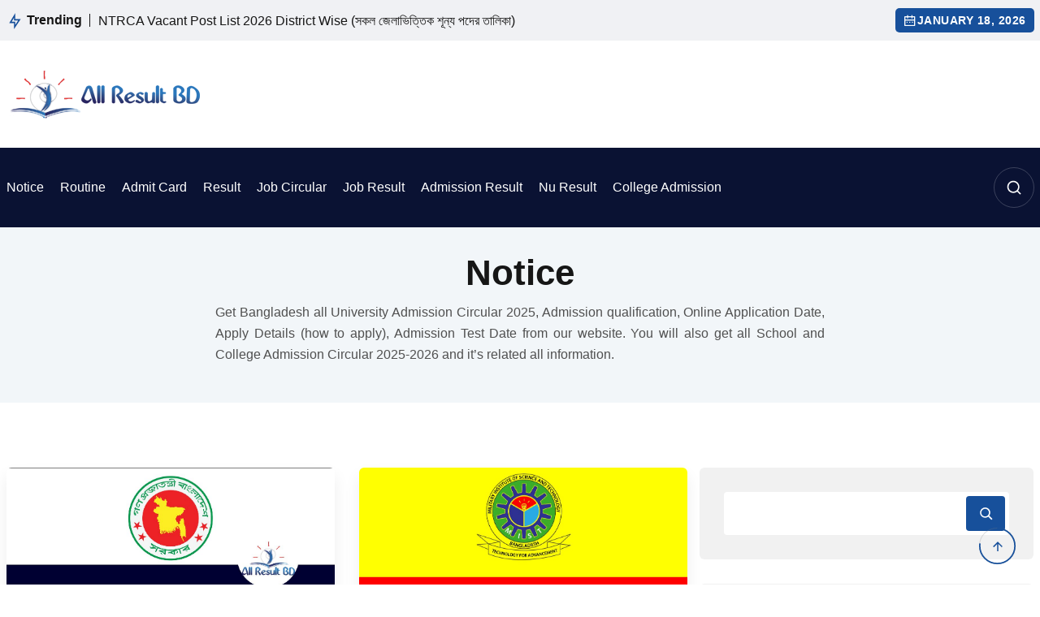

--- FILE ---
content_type: text/html; charset=UTF-8
request_url: https://allresultbd.com/notice-board/page/2/
body_size: 22683
content:
<!DOCTYPE html><html lang="en-US"><head><script data-no-optimize="1">var litespeed_docref=sessionStorage.getItem("litespeed_docref");litespeed_docref&&(Object.defineProperty(document,"referrer",{get:function(){return litespeed_docref}}),sessionStorage.removeItem("litespeed_docref"));</script> <meta charset="UTF-8"><meta name="viewport" content="width=device-width, initial-scale=1, maximum-scale=1"><meta name='robots' content='index, follow, max-image-preview:large, max-snippet:-1, max-video-preview:-1' /><style>img:is([sizes="auto" i], [sizes^="auto," i]) { contain-intrinsic-size: 3000px 1500px }</style><meta name="msvalidate.01" content="E05C690FA8ED07C60D02E8347F2AA8F9" /><meta name="yandex-verification" content="eb1610aefb8aa125" /><title>School &amp; College Admission Circular 2025, University Admission Notice</title><meta name="description" content="Bangladesh all University Admission Circular 2025, Admission qualification, Application Date, How to apply Details, Admission Test Date. All School Admission Circular 2025 and College Admission Circular 2025 and it&#039;s related all information." /><link rel="canonical" href="https://allresultbd.com/notice-board/page/2/" /><link rel="prev" href="https://allresultbd.com/notice-board/" /><link rel="next" href="https://allresultbd.com/notice-board/page/3/" /><meta property="og:locale" content="en_US" /><meta property="og:type" content="article" /><meta property="og:title" content="School &amp; College Admission Circular 2025, University Admission Notice" /><meta property="og:description" content="Bangladesh all University Admission Circular 2025, Admission qualification, Application Date, How to apply Details, Admission Test Date. All School Admission Circular 2025 and College Admission Circular 2025 and it&#039;s related all information." /><meta property="og:url" content="https://allresultbd.com/notice-board/" /><meta property="og:site_name" content="All Result BD" /><meta name="twitter:card" content="summary_large_image" /> <script type="application/ld+json" class="yoast-schema-graph">{"@context":"https://schema.org","@graph":[{"@type":"CollectionPage","@id":"https://allresultbd.com/notice-board/","url":"https://allresultbd.com/notice-board/page/2/","name":"School & College Admission Circular 2025, University Admission Notice","isPartOf":{"@id":"https://allresultbd.com/#website"},"primaryImageOfPage":{"@id":"https://allresultbd.com/notice-board/page/2/#primaryimage"},"image":{"@id":"https://allresultbd.com/notice-board/page/2/#primaryimage"},"thumbnailUrl":"https://allresultbd.com/wp-content/uploads/2020/12/School-Admission-Circular.jpg","description":"Bangladesh all University Admission Circular 2025, Admission qualification, Application Date, How to apply Details, Admission Test Date. All School Admission Circular 2025 and College Admission Circular 2025 and it's related all information.","breadcrumb":{"@id":"https://allresultbd.com/notice-board/page/2/#breadcrumb"},"inLanguage":"en-US"},{"@type":"ImageObject","inLanguage":"en-US","@id":"https://allresultbd.com/notice-board/page/2/#primaryimage","url":"https://allresultbd.com/wp-content/uploads/2020/12/School-Admission-Circular.jpg","contentUrl":"https://allresultbd.com/wp-content/uploads/2020/12/School-Admission-Circular.jpg","width":1211,"height":639,"caption":"Govt School Admission Circular"},{"@type":"BreadcrumbList","@id":"https://allresultbd.com/notice-board/page/2/#breadcrumb","itemListElement":[{"@type":"ListItem","position":1,"name":"Home","item":"https://allresultbd.com/"},{"@type":"ListItem","position":2,"name":"Notice"}]},{"@type":"WebSite","@id":"https://allresultbd.com/#website","url":"https://allresultbd.com/","name":"All Result BD","description":"Bangladesh Education Board SSC Result, HSC Result, National University Result","publisher":{"@id":"https://allresultbd.com/#organization"},"potentialAction":[{"@type":"SearchAction","target":{"@type":"EntryPoint","urlTemplate":"https://allresultbd.com/?s={search_term_string}"},"query-input":{"@type":"PropertyValueSpecification","valueRequired":true,"valueName":"search_term_string"}}],"inLanguage":"en-US"},{"@type":"Organization","@id":"https://allresultbd.com/#organization","name":"All Result BD","url":"https://allresultbd.com/","logo":{"@type":"ImageObject","inLanguage":"en-US","@id":"https://allresultbd.com/#/schema/logo/image/","url":"https://allresultbd.com/wp-content/uploads/2020/04/AllResultBD-news.jpg","contentUrl":"https://allresultbd.com/wp-content/uploads/2020/04/AllResultBD-news.jpg","width":788,"height":454,"caption":"All Result BD"},"image":{"@id":"https://allresultbd.com/#/schema/logo/image/"}}]}</script> <link rel='dns-prefetch' href='//stats.wp.com' /><link rel='dns-prefetch' href='//fonts.googleapis.com' /><link rel='preconnect' href='//c0.wp.com' /><link rel="alternate" type="application/rss+xml" title="All Result BD &raquo; Comments Feed" href="https://allresultbd.com/comments/feed/" /><link rel="alternate" type="application/rss+xml" title="All Result BD &raquo; Notice Category Feed" href="https://allresultbd.com/notice-board/feed/" /><link data-optimized="2" rel="stylesheet" href="https://allresultbd.com/wp-content/litespeed/css/f90a659a7904af1d41a074ba09cd9702.css?ver=1284c" /><link rel='stylesheet' id='wp-block-library-css' href='https://c0.wp.com/c/6.8.2/wp-includes/css/dist/block-library/style.min.css' type='text/css' media='all' /><style id='wp-block-library-theme-inline-css' type='text/css'>.wp-block-audio :where(figcaption){color:#555;font-size:13px;text-align:center}.is-dark-theme .wp-block-audio :where(figcaption){color:#ffffffa6}.wp-block-audio{margin:0 0 1em}.wp-block-code{border:1px solid #ccc;border-radius:4px;font-family:Menlo,Consolas,monaco,monospace;padding:.8em 1em}.wp-block-embed :where(figcaption){color:#555;font-size:13px;text-align:center}.is-dark-theme .wp-block-embed :where(figcaption){color:#ffffffa6}.wp-block-embed{margin:0 0 1em}.blocks-gallery-caption{color:#555;font-size:13px;text-align:center}.is-dark-theme .blocks-gallery-caption{color:#ffffffa6}:root :where(.wp-block-image figcaption){color:#555;font-size:13px;text-align:center}.is-dark-theme :root :where(.wp-block-image figcaption){color:#ffffffa6}.wp-block-image{margin:0 0 1em}.wp-block-pullquote{border-bottom:4px solid;border-top:4px solid;color:currentColor;margin-bottom:1.75em}.wp-block-pullquote cite,.wp-block-pullquote footer,.wp-block-pullquote__citation{color:currentColor;font-size:.8125em;font-style:normal;text-transform:uppercase}.wp-block-quote{border-left:.25em solid;margin:0 0 1.75em;padding-left:1em}.wp-block-quote cite,.wp-block-quote footer{color:currentColor;font-size:.8125em;font-style:normal;position:relative}.wp-block-quote:where(.has-text-align-right){border-left:none;border-right:.25em solid;padding-left:0;padding-right:1em}.wp-block-quote:where(.has-text-align-center){border:none;padding-left:0}.wp-block-quote.is-large,.wp-block-quote.is-style-large,.wp-block-quote:where(.is-style-plain){border:none}.wp-block-search .wp-block-search__label{font-weight:700}.wp-block-search__button{border:1px solid #ccc;padding:.375em .625em}:where(.wp-block-group.has-background){padding:1.25em 2.375em}.wp-block-separator.has-css-opacity{opacity:.4}.wp-block-separator{border:none;border-bottom:2px solid;margin-left:auto;margin-right:auto}.wp-block-separator.has-alpha-channel-opacity{opacity:1}.wp-block-separator:not(.is-style-wide):not(.is-style-dots){width:100px}.wp-block-separator.has-background:not(.is-style-dots){border-bottom:none;height:1px}.wp-block-separator.has-background:not(.is-style-wide):not(.is-style-dots){height:2px}.wp-block-table{margin:0 0 1em}.wp-block-table td,.wp-block-table th{word-break:normal}.wp-block-table :where(figcaption){color:#555;font-size:13px;text-align:center}.is-dark-theme .wp-block-table :where(figcaption){color:#ffffffa6}.wp-block-video :where(figcaption){color:#555;font-size:13px;text-align:center}.is-dark-theme .wp-block-video :where(figcaption){color:#ffffffa6}.wp-block-video{margin:0 0 1em}:root :where(.wp-block-template-part.has-background){margin-bottom:0;margin-top:0;padding:1.25em 2.375em}</style><style id='classic-theme-styles-inline-css' type='text/css'>/*! This file is auto-generated */
.wp-block-button__link{color:#fff;background-color:#32373c;border-radius:9999px;box-shadow:none;text-decoration:none;padding:calc(.667em + 2px) calc(1.333em + 2px);font-size:1.125em}.wp-block-file__button{background:#32373c;color:#fff;text-decoration:none}</style><link rel='stylesheet' id='mediaelement-css' href='https://c0.wp.com/c/6.8.2/wp-includes/js/mediaelement/mediaelementplayer-legacy.min.css' type='text/css' media='all' /><link rel='stylesheet' id='wp-mediaelement-css' href='https://c0.wp.com/c/6.8.2/wp-includes/js/mediaelement/wp-mediaelement.min.css' type='text/css' media='all' /><style id='jetpack-sharing-buttons-style-inline-css' type='text/css'>.jetpack-sharing-buttons__services-list{display:flex;flex-direction:row;flex-wrap:wrap;gap:0;list-style-type:none;margin:5px;padding:0}.jetpack-sharing-buttons__services-list.has-small-icon-size{font-size:12px}.jetpack-sharing-buttons__services-list.has-normal-icon-size{font-size:16px}.jetpack-sharing-buttons__services-list.has-large-icon-size{font-size:24px}.jetpack-sharing-buttons__services-list.has-huge-icon-size{font-size:36px}@media print{.jetpack-sharing-buttons__services-list{display:none!important}}.editor-styles-wrapper .wp-block-jetpack-sharing-buttons{gap:0;padding-inline-start:0}ul.jetpack-sharing-buttons__services-list.has-background{padding:1.25em 2.375em}</style><style id='global-styles-inline-css' type='text/css'>:root{--wp--preset--aspect-ratio--square: 1;--wp--preset--aspect-ratio--4-3: 4/3;--wp--preset--aspect-ratio--3-4: 3/4;--wp--preset--aspect-ratio--3-2: 3/2;--wp--preset--aspect-ratio--2-3: 2/3;--wp--preset--aspect-ratio--16-9: 16/9;--wp--preset--aspect-ratio--9-16: 9/16;--wp--preset--color--black: #000000;--wp--preset--color--cyan-bluish-gray: #abb8c3;--wp--preset--color--white: #ffffff;--wp--preset--color--pale-pink: #f78da7;--wp--preset--color--vivid-red: #cf2e2e;--wp--preset--color--luminous-vivid-orange: #ff6900;--wp--preset--color--luminous-vivid-amber: #fcb900;--wp--preset--color--light-green-cyan: #7bdcb5;--wp--preset--color--vivid-green-cyan: #00d084;--wp--preset--color--pale-cyan-blue: #8ed1fc;--wp--preset--color--vivid-cyan-blue: #0693e3;--wp--preset--color--vivid-purple: #9b51e0;--wp--preset--gradient--vivid-cyan-blue-to-vivid-purple: linear-gradient(135deg,rgba(6,147,227,1) 0%,rgb(155,81,224) 100%);--wp--preset--gradient--light-green-cyan-to-vivid-green-cyan: linear-gradient(135deg,rgb(122,220,180) 0%,rgb(0,208,130) 100%);--wp--preset--gradient--luminous-vivid-amber-to-luminous-vivid-orange: linear-gradient(135deg,rgba(252,185,0,1) 0%,rgba(255,105,0,1) 100%);--wp--preset--gradient--luminous-vivid-orange-to-vivid-red: linear-gradient(135deg,rgba(255,105,0,1) 0%,rgb(207,46,46) 100%);--wp--preset--gradient--very-light-gray-to-cyan-bluish-gray: linear-gradient(135deg,rgb(238,238,238) 0%,rgb(169,184,195) 100%);--wp--preset--gradient--cool-to-warm-spectrum: linear-gradient(135deg,rgb(74,234,220) 0%,rgb(151,120,209) 20%,rgb(207,42,186) 40%,rgb(238,44,130) 60%,rgb(251,105,98) 80%,rgb(254,248,76) 100%);--wp--preset--gradient--blush-light-purple: linear-gradient(135deg,rgb(255,206,236) 0%,rgb(152,150,240) 100%);--wp--preset--gradient--blush-bordeaux: linear-gradient(135deg,rgb(254,205,165) 0%,rgb(254,45,45) 50%,rgb(107,0,62) 100%);--wp--preset--gradient--luminous-dusk: linear-gradient(135deg,rgb(255,203,112) 0%,rgb(199,81,192) 50%,rgb(65,88,208) 100%);--wp--preset--gradient--pale-ocean: linear-gradient(135deg,rgb(255,245,203) 0%,rgb(182,227,212) 50%,rgb(51,167,181) 100%);--wp--preset--gradient--electric-grass: linear-gradient(135deg,rgb(202,248,128) 0%,rgb(113,206,126) 100%);--wp--preset--gradient--midnight: linear-gradient(135deg,rgb(2,3,129) 0%,rgb(40,116,252) 100%);--wp--preset--font-size--small: 13px;--wp--preset--font-size--medium: 20px;--wp--preset--font-size--large: 36px;--wp--preset--font-size--x-large: 42px;--wp--preset--spacing--20: 0.44rem;--wp--preset--spacing--30: 0.67rem;--wp--preset--spacing--40: 1rem;--wp--preset--spacing--50: 1.5rem;--wp--preset--spacing--60: 2.25rem;--wp--preset--spacing--70: 3.38rem;--wp--preset--spacing--80: 5.06rem;--wp--preset--shadow--natural: 6px 6px 9px rgba(0, 0, 0, 0.2);--wp--preset--shadow--deep: 12px 12px 50px rgba(0, 0, 0, 0.4);--wp--preset--shadow--sharp: 6px 6px 0px rgba(0, 0, 0, 0.2);--wp--preset--shadow--outlined: 6px 6px 0px -3px rgba(255, 255, 255, 1), 6px 6px rgba(0, 0, 0, 1);--wp--preset--shadow--crisp: 6px 6px 0px rgba(0, 0, 0, 1);}:where(.is-layout-flex){gap: 0.5em;}:where(.is-layout-grid){gap: 0.5em;}body .is-layout-flex{display: flex;}.is-layout-flex{flex-wrap: wrap;align-items: center;}.is-layout-flex > :is(*, div){margin: 0;}body .is-layout-grid{display: grid;}.is-layout-grid > :is(*, div){margin: 0;}:where(.wp-block-columns.is-layout-flex){gap: 2em;}:where(.wp-block-columns.is-layout-grid){gap: 2em;}:where(.wp-block-post-template.is-layout-flex){gap: 1.25em;}:where(.wp-block-post-template.is-layout-grid){gap: 1.25em;}.has-black-color{color: var(--wp--preset--color--black) !important;}.has-cyan-bluish-gray-color{color: var(--wp--preset--color--cyan-bluish-gray) !important;}.has-white-color{color: var(--wp--preset--color--white) !important;}.has-pale-pink-color{color: var(--wp--preset--color--pale-pink) !important;}.has-vivid-red-color{color: var(--wp--preset--color--vivid-red) !important;}.has-luminous-vivid-orange-color{color: var(--wp--preset--color--luminous-vivid-orange) !important;}.has-luminous-vivid-amber-color{color: var(--wp--preset--color--luminous-vivid-amber) !important;}.has-light-green-cyan-color{color: var(--wp--preset--color--light-green-cyan) !important;}.has-vivid-green-cyan-color{color: var(--wp--preset--color--vivid-green-cyan) !important;}.has-pale-cyan-blue-color{color: var(--wp--preset--color--pale-cyan-blue) !important;}.has-vivid-cyan-blue-color{color: var(--wp--preset--color--vivid-cyan-blue) !important;}.has-vivid-purple-color{color: var(--wp--preset--color--vivid-purple) !important;}.has-black-background-color{background-color: var(--wp--preset--color--black) !important;}.has-cyan-bluish-gray-background-color{background-color: var(--wp--preset--color--cyan-bluish-gray) !important;}.has-white-background-color{background-color: var(--wp--preset--color--white) !important;}.has-pale-pink-background-color{background-color: var(--wp--preset--color--pale-pink) !important;}.has-vivid-red-background-color{background-color: var(--wp--preset--color--vivid-red) !important;}.has-luminous-vivid-orange-background-color{background-color: var(--wp--preset--color--luminous-vivid-orange) !important;}.has-luminous-vivid-amber-background-color{background-color: var(--wp--preset--color--luminous-vivid-amber) !important;}.has-light-green-cyan-background-color{background-color: var(--wp--preset--color--light-green-cyan) !important;}.has-vivid-green-cyan-background-color{background-color: var(--wp--preset--color--vivid-green-cyan) !important;}.has-pale-cyan-blue-background-color{background-color: var(--wp--preset--color--pale-cyan-blue) !important;}.has-vivid-cyan-blue-background-color{background-color: var(--wp--preset--color--vivid-cyan-blue) !important;}.has-vivid-purple-background-color{background-color: var(--wp--preset--color--vivid-purple) !important;}.has-black-border-color{border-color: var(--wp--preset--color--black) !important;}.has-cyan-bluish-gray-border-color{border-color: var(--wp--preset--color--cyan-bluish-gray) !important;}.has-white-border-color{border-color: var(--wp--preset--color--white) !important;}.has-pale-pink-border-color{border-color: var(--wp--preset--color--pale-pink) !important;}.has-vivid-red-border-color{border-color: var(--wp--preset--color--vivid-red) !important;}.has-luminous-vivid-orange-border-color{border-color: var(--wp--preset--color--luminous-vivid-orange) !important;}.has-luminous-vivid-amber-border-color{border-color: var(--wp--preset--color--luminous-vivid-amber) !important;}.has-light-green-cyan-border-color{border-color: var(--wp--preset--color--light-green-cyan) !important;}.has-vivid-green-cyan-border-color{border-color: var(--wp--preset--color--vivid-green-cyan) !important;}.has-pale-cyan-blue-border-color{border-color: var(--wp--preset--color--pale-cyan-blue) !important;}.has-vivid-cyan-blue-border-color{border-color: var(--wp--preset--color--vivid-cyan-blue) !important;}.has-vivid-purple-border-color{border-color: var(--wp--preset--color--vivid-purple) !important;}.has-vivid-cyan-blue-to-vivid-purple-gradient-background{background: var(--wp--preset--gradient--vivid-cyan-blue-to-vivid-purple) !important;}.has-light-green-cyan-to-vivid-green-cyan-gradient-background{background: var(--wp--preset--gradient--light-green-cyan-to-vivid-green-cyan) !important;}.has-luminous-vivid-amber-to-luminous-vivid-orange-gradient-background{background: var(--wp--preset--gradient--luminous-vivid-amber-to-luminous-vivid-orange) !important;}.has-luminous-vivid-orange-to-vivid-red-gradient-background{background: var(--wp--preset--gradient--luminous-vivid-orange-to-vivid-red) !important;}.has-very-light-gray-to-cyan-bluish-gray-gradient-background{background: var(--wp--preset--gradient--very-light-gray-to-cyan-bluish-gray) !important;}.has-cool-to-warm-spectrum-gradient-background{background: var(--wp--preset--gradient--cool-to-warm-spectrum) !important;}.has-blush-light-purple-gradient-background{background: var(--wp--preset--gradient--blush-light-purple) !important;}.has-blush-bordeaux-gradient-background{background: var(--wp--preset--gradient--blush-bordeaux) !important;}.has-luminous-dusk-gradient-background{background: var(--wp--preset--gradient--luminous-dusk) !important;}.has-pale-ocean-gradient-background{background: var(--wp--preset--gradient--pale-ocean) !important;}.has-electric-grass-gradient-background{background: var(--wp--preset--gradient--electric-grass) !important;}.has-midnight-gradient-background{background: var(--wp--preset--gradient--midnight) !important;}.has-small-font-size{font-size: var(--wp--preset--font-size--small) !important;}.has-medium-font-size{font-size: var(--wp--preset--font-size--medium) !important;}.has-large-font-size{font-size: var(--wp--preset--font-size--large) !important;}.has-x-large-font-size{font-size: var(--wp--preset--font-size--x-large) !important;}
:where(.wp-block-post-template.is-layout-flex){gap: 1.25em;}:where(.wp-block-post-template.is-layout-grid){gap: 1.25em;}
:where(.wp-block-columns.is-layout-flex){gap: 2em;}:where(.wp-block-columns.is-layout-grid){gap: 2em;}
:root :where(.wp-block-pullquote){font-size: 1.5em;line-height: 1.6;}</style><style id='gpt-style-inline-css' type='text/css'>.wp-block-image {
  max-width: 300px;
  margin: 0 auto 30px;
}

.header-middle-wrapper {
    overflow: hidden;
}

.su-list.su-list-style- ul {
    margin: 0;
    padding: 0;
    list-style: none;
}

aside.sidebar {
  height: max-content;
}

.autors-widget {
    margin: 20px 0;
}

@media(min-width: 991pxpx) {
  .header-middle-center {
    width: 728px;
	}
}

.autors-widget {
    max-width: 1200px;
    margin: 0 auto;
}</style> <script type="litespeed/javascript" data-src="https://c0.wp.com/c/6.8.2/wp-includes/js/jquery/jquery.min.js" id="jquery-core-js"></script> <script type="litespeed/javascript" data-src="https://c0.wp.com/c/6.8.2/wp-includes/js/jquery/jquery-migrate.min.js" id="jquery-migrate-js"></script> <link rel="EditURI" type="application/rsd+xml" title="RSD" href="https://allresultbd.com/xmlrpc.php?rsd" /><meta name="generator" content="WordPress 6.8.2" /><style>img#wpstats{display:none}</style> <script type="litespeed/javascript">document.cookie='quads_browser_width='+screen.width</script> <script type="litespeed/javascript" data-src="https://www.googletagmanager.com/gtag/js?id=G-4NM05GCN4R"></script> <script type="litespeed/javascript">window.dataLayer=window.dataLayer||[];function gtag(){dataLayer.push(arguments)}
gtag('js',new Date());gtag('config','G-4NM05GCN4R')</script> <meta name="generator" content="Elementor 3.30.2; features: additional_custom_breakpoints; settings: css_print_method-external, google_font-enabled, font_display-swap"><style>.e-con.e-parent:nth-of-type(n+4):not(.e-lazyloaded):not(.e-no-lazyload),
				.e-con.e-parent:nth-of-type(n+4):not(.e-lazyloaded):not(.e-no-lazyload) * {
					background-image: none !important;
				}
				@media screen and (max-height: 1024px) {
					.e-con.e-parent:nth-of-type(n+3):not(.e-lazyloaded):not(.e-no-lazyload),
					.e-con.e-parent:nth-of-type(n+3):not(.e-lazyloaded):not(.e-no-lazyload) * {
						background-image: none !important;
					}
				}
				@media screen and (max-height: 640px) {
					.e-con.e-parent:nth-of-type(n+2):not(.e-lazyloaded):not(.e-no-lazyload),
					.e-con.e-parent:nth-of-type(n+2):not(.e-lazyloaded):not(.e-no-lazyload) * {
						background-image: none !important;
					}
				}</style><style type="text/css">.site-footer{background-position:center center;background-repeat:no-repeat;background-size:cover;}.page-header{min-height:200px}.page-header{background-position:center center;background-repeat:no-repeat;background-size:cover;}.error_page{background-position:center center;background-repeat:no-repeat;background-size:cover;}h1{font-size:40px;}h2{font-size:32px;}h3{font-size:28px;}h4{font-size:24px;}h5{font-size:20px;}h6{font-size:16px;}</style><link rel="icon" href="https://allresultbd.com/wp-content/uploads/2015/04/itouch-icon-150x150.png" sizes="32x32" /><link rel="icon" href="https://allresultbd.com/wp-content/uploads/2015/04/itouch-icon.png" sizes="192x192" /><link rel="apple-touch-icon" href="https://allresultbd.com/wp-content/uploads/2015/04/itouch-icon.png" /><meta name="msapplication-TileImage" content="https://allresultbd.com/wp-content/uploads/2015/04/itouch-icon.png" /><style type="text/css" id="wp-custom-css">blockquote, .wp-block-quote {
    padding-left: 40px;
    border-left: 0;
    background: transparent;
    border-left: 4px solid #17509B;

}

blockquote p, .wp-block-quote p {

    font-size: 20px;
    line-height: 1.4;
    color: #161616;
    font-style: italic;
    margin-bottom: 4px;
    font-weight: 500;

}</style></head><body class="archive paged category category-notice-board category-4 wp-embed-responsive paged-2 category-paged-2 wp-theme-gpt-news hfeed no-sidebar elementor-default elementor-kit-24780" ><div id="site-content" class="site">
<a class="skip-link screen-reader-text"
href="#content">Skip to content</a><div id="search-menu-wrapper"><div class="container pr pts-18">
<span class="close-search"><i class="ri-close-line"></i></span><form id="ajax-search-form" action="" method="get">
<input type="text" id="search-input" name="s" placeholder="Search..." autocomplete="off"></form><div id="search-results"></div></div></div><header id="masthead"
class="site-header header-1 header-width "    data-mobile-menu-resolution="992"><div class="top-bar"><div class="container"><div class="top-bar-inner"><div class="top-bar-left"><div class="top-bar-content"><div class="top-bar-content-left"><div class="trending-text-wrapper">
<span class="trending-icon">
<svg xmlns="http://www.w3.org/2000/svg" viewBox="0 0 24 24" fill="currentColor">
<path d="M13 9H21L11 24V15H4L13 0V9ZM11 11V7.22063L7.53238 13H13V17.3944L17.263 11H11Z"></path>
</svg>
</span><span class="trending-text">Trending</span></div><div class="trending-news-wrapper"><div class=" swiper-container trending-news-slider"><div class="swiper-wrapper"><div class="swiper-slide"><div class="trending-post-item"><h3 class="trending-post-title">
<a href="https://allresultbd.com/ntrca-vacant-post-list/">NTRCA Vacant Post List 2026 District Wise (সকল জেলাভিত্তিক শূন্য পদের তালিকা)</a></h3></div></div><div class="swiper-slide"><div class="trending-post-item"><h3 class="trending-post-title">
<a href="https://allresultbd.com/hsc-short-syllabus/">HSC Short Syllabus 2025 PDF All Subjects</a></h3></div></div><div class="swiper-slide"><div class="trending-post-item"><h3 class="trending-post-title">
<a href="https://allresultbd.com/ntrca-vacant-post/">NTRCA Vacant Post 2026 | www.ngi.teletalk.com.bd Subject Wise Vacant list</a></h3></div></div><div class="swiper-slide"><div class="trending-post-item"><h3 class="trending-post-title">
<a href="https://allresultbd.com/robert-bruce-completing-story/">Robert Bruce Completing Story for SSC, HSC (Failure is the pillar of Success)</a></h3></div></div><div class="swiper-slide"><div class="trending-post-item"><h3 class="trending-post-title">
<a href="https://allresultbd.com/a-thirsty-crow-completing-story/">&#8220;A Thirsty Crow&#8221;: Completing Story for Class SSC, HSC</a></h3></div></div></div></div></div></div></div></div><div class="top-bar-right">
<i class="ri-calendar-2-line"></i>
<span>January 18, 2026</span></div></div></div></div><div class="header-middle-wrapper"><div class="container"><div class="header-middle-inner"><div class="header-middle-left"><div class="site-logo">
<a href="https://allresultbd.com/" rel="home">
<img data-lazyloaded="1" src="[data-uri]" width="240" height="60" data-srcset="https://allresultbd.com/wp-content/uploads/2015/04/logo-retina.png 2x" data-src="https://allresultbd.com/wp-content/uploads/2015/04/logo.png" alt="All Result BD" class="main-logo"/>
</a></div></div><div class="header-middle-center"><div class="header-google-add"> <script type="litespeed/javascript" data-src="https://pagead2.googlesyndication.com/pagead/js/adsbygoogle.js?client=ca-pub-7939165671144515"
     crossorigin="anonymous"></script> 
<ins class="adsbygoogle"
style="display:inline-block;width:728px;height:90px"
data-ad-client="ca-pub-7939165671144515"
data-ad-slot="7231680888"
data-full-width-responsive="true">
</ins> <script type="litespeed/javascript">(adsbygoogle=window.adsbygoogle||[]).push({})</script> </div></div></div></div></div><div class="header-menu"><div class="container"><nav id="site-navigation" class="main-nav"><div class="gpt-hamburger" id="page-open-main-menu" tabindex="1">
<span class="bar"></span>
<span class="bar"></span>
<span class="bar"></span></div><a href="https://allresultbd.com/" rel="home" class="mobile-logo">
<img data-lazyloaded="1" src="[data-uri]" width="240" height="60" data-srcset="https://allresultbd.com/wp-content/uploads/2015/04/logo-retina.png 2x" data-src="https://allresultbd.com/wp-content/uploads/2015/04/logo.png"
alt="All Result BD" class="main-logo"/>
</a><div class="main-nav-container canvas-menu-wrapper" id="mega-menu-wrap"><div class="mobile-menu-header">
<a href="https://allresultbd.com/" rel="home">
<img data-lazyloaded="1" src="[data-uri]" width="240" height="60" data-srcset="https://allresultbd.com/wp-content/uploads/2015/04/logo-retina.png 2x" data-src="https://allresultbd.com/wp-content/uploads/2015/04/logo.png"
alt="All Result BD" class="main-logo"/>
</a><div class="close-menu page-close-main-menu" id="page-close-main-menu">
<i class="ri-close-line"></i></div></div><div class="menu-wrapper"><div class="menu-main-container"><ul id="menu-main" class="site-main-menu"><li id="menu-item-24910" class="menu-item menu-item-type-taxonomy menu-item-object-category current-menu-item menu-item-24910 menu-item current-menu-item"><a title="Notice" href="https://allresultbd.com/notice-board/">Notice</a></li><li id="menu-item-24809" class="menu-item menu-item-type-taxonomy menu-item-object-category menu-item-24809 menu-item"><a title="Routine" href="https://allresultbd.com/routine/">Routine</a></li><li id="menu-item-24806" class="menu-item menu-item-type-taxonomy menu-item-object-category menu-item-24806 menu-item"><a title="Admit Card" href="https://allresultbd.com/admit-card/">Admit Card</a></li><li id="menu-item-24808" class="menu-item menu-item-type-taxonomy menu-item-object-category menu-item-24808 menu-item"><a title="Result" href="https://allresultbd.com/result/">Result</a></li><li id="menu-item-24815" class="menu-item menu-item-type-taxonomy menu-item-object-category menu-item-24815 menu-item"><a title="Job Circular" href="https://allresultbd.com/job-circular/">Job Circular</a></li><li id="menu-item-24807" class="menu-item menu-item-type-taxonomy menu-item-object-category menu-item-24807 menu-item"><a title="Job Result" href="https://allresultbd.com/job-circular-result/">Job Result</a></li><li id="menu-item-24811" class="menu-item menu-item-type-taxonomy menu-item-object-category menu-item-24811 menu-item"><a title="Admission Result" href="https://allresultbd.com/admission-result/">Admission Result</a></li><li id="menu-item-24908" class="menu-item menu-item-type-taxonomy menu-item-object-category menu-item-24908 menu-item"><a title="Nu Result" href="https://allresultbd.com/nu-result/">Nu Result</a></li><li id="menu-item-24909" class="menu-item menu-item-type-taxonomy menu-item-object-category menu-item-24909 menu-item"><a title="College Admission" href="https://allresultbd.com/college-admission/">College Admission</a></li></ul></div></div></div><div class="nav-right">
<span class="search-btn" id="search-icon">
<svg xmlns="http://www.w3.org/2000/svg" width="20" height="20" viewBox="0 0 20 20" fill="none">
<path d="M15.0259 13.8473L18.5948 17.4163L17.4163 18.5948L13.8474 15.0258C12.5641 16.0525 10.9367 16.6667 9.16669 16.6667C5.02669 16.6667 1.66669 13.3067 1.66669 9.16667C1.66669 5.02667 5.02669 1.66667 9.16669 1.66667C13.3067 1.66667 16.6667 5.02667 16.6667 9.16667C16.6667 10.9367 16.0525 12.5641 15.0259 13.8473ZM13.3539 13.229C14.3729 12.1788 15 10.7463 15 9.16667C15 5.94375 12.3896 3.33334 9.16669 3.33334C5.94377 3.33334 3.33335 5.94375 3.33335 9.16667C3.33335 12.3896 5.94377 15 9.16669 15C10.7464 15 12.1789 14.3729 13.229 13.3539L13.3539 13.229Z"
fill="white"/>
</svg>
</span></div></nav></div></div></header><section class="page-header"><div class="container"><div class="page-header_wrapper"><h1 class="page-header_title">Notice</h1><div class="category-description"><p style="text-align: justify">Get Bangladesh all University Admission Circular 2025, Admission qualification, Online Application Date, Apply Details (how to apply), Admission Test Date from our website. You will also get all School and College Admission Circular 2025-2026 and it&#8217;s related all information.</p></div></div></div></section><main id="main" class="site-main"><div class="blog-content-area"><div class="container"><div class="blog-archive-wrapper"><div class="row sidebar_right"><div id='main-content' class="col-lg-8"><div class="blog-posts"><div class="row g-5"><div class="col-lg-6 col-md-6 blog-masonary-item"><article id="post-16196" class="blog-post-list blog-post-grid entry-post post-16196 post type-post status-publish format-standard has-post-thumbnail hentry category-notice-board"><div class="post-thumbnail-wrapper">
<a class="post-thumbnail" href="https://allresultbd.com/school-admission-circular/" aria-hidden="true" tabindex="-1">
<img data-lazyloaded="1" src="[data-uri]" width="1211" height="639" data-src="https://allresultbd.com/wp-content/uploads/2020/12/School-Admission-Circular.jpg" class="attachment-full size-full wp-post-image" alt="Govt School Admission Circular 2026 PDF Download" decoding="async" data-srcset="https://allresultbd.com/wp-content/uploads/2020/12/School-Admission-Circular.jpg 1211w, https://allresultbd.com/wp-content/uploads/2020/12/School-Admission-Circular-300x158.jpg 300w, https://allresultbd.com/wp-content/uploads/2020/12/School-Admission-Circular-1024x540.jpg 1024w, https://allresultbd.com/wp-content/uploads/2020/12/School-Admission-Circular-768x405.jpg 768w" data-sizes="(max-width: 1211px) 100vw, 1211px" />                </a></div><div class="gpt-blog-content"><div class="mtp-post-meta-wrapper"><div class="gpt-post-category">
<a href="https://allresultbd.com/notice-board/" rel="category tag">Notice</a></div></div><h2 class="entry-title"><a href="https://allresultbd.com/school-admission-circular/" rel="bookmark">Govt School Admission Circular 2026 PDF Download</a></h2><div class="entry-content"><div class="entry-meta-wrapper"><ul class="entry-meta"><li>
<span class="post_author">by <a href="https://allresultbd.com/author/imran/">AllResultBD</a></span></li><li>
<i class="ri-calendar-2-line"></i>
<span class="posted-on"><time class="entry-date published" datetime="2025-11-20T23:43:19+06:00">Nov 20, 2025</time><time class="updated" datetime="2025-11-21T00:01:47+06:00">Nov 21, 2025</time></span></li></ul></div>Govt School Admission Circular 2026 will be published shortly on gsa.teletalk.com.bd....<div class="read-more">
<a href="https://allresultbd.com/school-admission-circular/" class="gpt-btn btn-outline btn-sm">Read More<i
class="ri-arrow-right-line"></i></a></div></div></div></article></div><div class="col-lg-6 col-md-6 blog-masonary-item"><article id="post-5309" class="blog-post-list blog-post-grid entry-post post-5309 post type-post status-publish format-standard has-post-thumbnail hentry category-notice-board"><div class="post-thumbnail-wrapper">
<a class="post-thumbnail" href="https://allresultbd.com/mist-admission-notice/" aria-hidden="true" tabindex="-1">
<img data-lazyloaded="1" src="[data-uri]" width="1191" height="682" data-src="https://allresultbd.com/wp-content/uploads/2018/08/MIST-Admission-Circular.jpg" class="attachment-full size-full wp-post-image" alt="MIST Admission Circular 2026 | Military Institute of Science and Technology" decoding="async" data-srcset="https://allresultbd.com/wp-content/uploads/2018/08/MIST-Admission-Circular.jpg 1191w, https://allresultbd.com/wp-content/uploads/2018/08/MIST-Admission-Circular-300x172.jpg 300w, https://allresultbd.com/wp-content/uploads/2018/08/MIST-Admission-Circular-768x440.jpg 768w, https://allresultbd.com/wp-content/uploads/2018/08/MIST-Admission-Circular-1024x586.jpg 1024w" data-sizes="(max-width: 1191px) 100vw, 1191px" />                </a></div><div class="gpt-blog-content"><div class="mtp-post-meta-wrapper"><div class="gpt-post-category">
<a href="https://allresultbd.com/notice-board/" rel="category tag">Notice</a></div></div><h2 class="entry-title"><a href="https://allresultbd.com/mist-admission-notice/" rel="bookmark">MIST Admission Circular 2026 | Military Institute of Science and Technology</a></h2><div class="entry-content"><div class="entry-meta-wrapper"><ul class="entry-meta"><li>
<span class="post_author">by <a href="https://allresultbd.com/author/imran/">AllResultBD</a></span></li><li>
<i class="ri-calendar-2-line"></i>
<span class="posted-on"><time class="entry-date published" datetime="2025-11-04T20:00:03+06:00">Nov 4, 2025</time><time class="updated" datetime="2025-11-04T22:25:50+06:00">Nov 4, 2025</time></span></li></ul></div>MIST Admission Circular 2026 | Military Institute of Science and Technology....<div class="read-more">
<a href="https://allresultbd.com/mist-admission-notice/" class="gpt-btn btn-outline btn-sm">Read More<i
class="ri-arrow-right-line"></i></a></div></div></div></article></div><div class="col-lg-6 col-md-6 blog-masonary-item"><article id="post-5197" class="blog-post-list blog-post-grid entry-post post-5197 post type-post status-publish format-standard has-post-thumbnail hentry category-notice-board"><div class="post-thumbnail-wrapper">
<a class="post-thumbnail" href="https://allresultbd.com/buet-admission-test-circular/" aria-hidden="true" tabindex="-1">
<img data-lazyloaded="1" src="[data-uri]" width="1209" height="637" data-src="https://allresultbd.com/wp-content/uploads/2015/08/BUET-Admission-Test.jpg" class="attachment-full size-full wp-post-image" alt="BUET Admission Circular 2026 (buet.ac.bd Apply online)" decoding="async" data-srcset="https://allresultbd.com/wp-content/uploads/2015/08/BUET-Admission-Test.jpg 1209w, https://allresultbd.com/wp-content/uploads/2015/08/BUET-Admission-Test-300x158.jpg 300w, https://allresultbd.com/wp-content/uploads/2015/08/BUET-Admission-Test-768x405.jpg 768w, https://allresultbd.com/wp-content/uploads/2015/08/BUET-Admission-Test-1024x540.jpg 1024w" data-sizes="(max-width: 1209px) 100vw, 1209px" />                </a></div><div class="gpt-blog-content"><div class="mtp-post-meta-wrapper"><div class="gpt-post-category">
<a href="https://allresultbd.com/notice-board/" rel="category tag">Notice</a></div></div><h2 class="entry-title"><a href="https://allresultbd.com/buet-admission-test-circular/" rel="bookmark">BUET Admission Circular 2026 (buet.ac.bd Apply online)</a></h2><div class="entry-content"><div class="entry-meta-wrapper"><ul class="entry-meta"><li>
<span class="post_author">by <a href="https://allresultbd.com/author/imran/">AllResultBD</a></span></li><li>
<i class="ri-calendar-2-line"></i>
<span class="posted-on"><time class="entry-date published" datetime="2025-11-03T16:00:09+06:00">Nov 3, 2025</time><time class="updated" datetime="2025-11-03T16:53:48+06:00">Nov 3, 2025</time></span></li></ul></div>The Bangladesh University of Engineering and Technology (BUET), renowned for its...<div class="read-more">
<a href="https://allresultbd.com/buet-admission-test-circular/" class="gpt-btn btn-outline btn-sm">Read More<i
class="ri-arrow-right-line"></i></a></div></div></div></article></div><div class="col-lg-6 col-md-6 blog-masonary-item"><article id="post-5023" class="blog-post-list blog-post-grid entry-post post-5023 post type-post status-publish format-standard has-post-thumbnail hentry category-notice-board"><div class="post-thumbnail-wrapper">
<a class="post-thumbnail" href="https://allresultbd.com/medical-admission-test-notice/" aria-hidden="true" tabindex="-1">
<img data-lazyloaded="1" src="[data-uri]" width="1207" height="636" data-src="https://allresultbd.com/wp-content/uploads/2015/07/Medical-Admission.jpg" class="attachment-full size-full wp-post-image" alt="MBBS Admission Circular 2025 [Medical Admission Notice 2026]" decoding="async" data-srcset="https://allresultbd.com/wp-content/uploads/2015/07/Medical-Admission.jpg 1207w, https://allresultbd.com/wp-content/uploads/2015/07/Medical-Admission-300x158.jpg 300w, https://allresultbd.com/wp-content/uploads/2015/07/Medical-Admission-768x405.jpg 768w, https://allresultbd.com/wp-content/uploads/2015/07/Medical-Admission-1024x540.jpg 1024w" data-sizes="(max-width: 1207px) 100vw, 1207px" />                </a></div><div class="gpt-blog-content"><div class="mtp-post-meta-wrapper"><div class="gpt-post-category">
<a href="https://allresultbd.com/notice-board/" rel="category tag">Notice</a></div></div><h2 class="entry-title"><a href="https://allresultbd.com/medical-admission-test-notice/" rel="bookmark">MBBS Admission Circular 2025 [Medical Admission Notice 2026]</a></h2><div class="entry-content"><div class="entry-meta-wrapper"><ul class="entry-meta"><li>
<span class="post_author">by <a href="https://allresultbd.com/author/imran/">AllResultBD</a></span></li><li>
<i class="ri-calendar-2-line"></i>
<span class="posted-on"><time class="entry-date published" datetime="2025-10-31T20:33:29+06:00">Oct 31, 2025</time><time class="updated" datetime="2025-10-31T21:44:44+06:00">Oct 31, 2025</time></span></li></ul></div>Medical Admission Circular 2025-26 in Bangladesh. Medical (MBBS) Admission Test 2025-2026...<div class="read-more">
<a href="https://allresultbd.com/medical-admission-test-notice/" class="gpt-btn btn-outline btn-sm">Read More<i
class="ri-arrow-right-line"></i></a></div></div></div></article></div><div class="col-lg-6 col-md-6 blog-masonary-item"><article id="post-2064" class="blog-post-list blog-post-grid entry-post post-2064 post type-post status-publish format-standard has-post-thumbnail hentry category-notice-board"><div class="post-thumbnail-wrapper">
<a class="post-thumbnail" href="https://allresultbd.com/public-university-admission-information/" aria-hidden="true" tabindex="-1">
<img data-lazyloaded="1" src="[data-uri]" width="1207" height="635" data-src="https://allresultbd.com/wp-content/uploads/2017/06/Public-University-admission.jpg" class="attachment-full size-full wp-post-image" alt="All Public University Admission Information 2026 Bangladesh" decoding="async" data-srcset="https://allresultbd.com/wp-content/uploads/2017/06/Public-University-admission.jpg 1207w, https://allresultbd.com/wp-content/uploads/2017/06/Public-University-admission-300x158.jpg 300w, https://allresultbd.com/wp-content/uploads/2017/06/Public-University-admission-768x404.jpg 768w, https://allresultbd.com/wp-content/uploads/2017/06/Public-University-admission-1024x539.jpg 1024w" data-sizes="(max-width: 1207px) 100vw, 1207px" />                </a></div><div class="gpt-blog-content"><div class="mtp-post-meta-wrapper"><div class="gpt-post-category">
<a href="https://allresultbd.com/notice-board/" rel="category tag">Notice</a></div></div><h2 class="entry-title"><a href="https://allresultbd.com/public-university-admission-information/" rel="bookmark">All Public University Admission Information 2026 Bangladesh</a></h2><div class="entry-content"><div class="entry-meta-wrapper"><ul class="entry-meta"><li>
<span class="post_author">by <a href="https://allresultbd.com/author/imran/">AllResultBD</a></span></li><li>
<i class="ri-calendar-2-line"></i>
<span class="posted-on"><time class="entry-date published" datetime="2025-10-31T10:30:41+06:00">Oct 31, 2025</time><time class="updated" datetime="2025-10-31T12:27:22+06:00">Oct 31, 2025</time></span></li></ul></div>All Public University Admission Test Information 2026 Bangladesh. Congratulations on behalf...<div class="read-more">
<a href="https://allresultbd.com/public-university-admission-information/" class="gpt-btn btn-outline btn-sm">Read More<i
class="ri-arrow-right-line"></i></a></div></div></div></article></div><div class="col-lg-6 col-md-6 blog-masonary-item"><article id="post-4980" class="blog-post-list blog-post-grid entry-post post-4980 post type-post status-publish format-standard has-post-thumbnail hentry category-notice-board"><div class="post-thumbnail-wrapper">
<a class="post-thumbnail" href="https://allresultbd.com/jagannath-university-honours-admission-notice/" aria-hidden="true" tabindex="-1">
<img data-lazyloaded="1" src="[data-uri]" width="1207" height="635" data-src="https://allresultbd.com/wp-content/uploads/2015/07/Jagannath-University-Honours.jpg" class="attachment-full size-full wp-post-image" alt="Jagannath University (JnU) Admission Circular 2025 &#8211; 2026" decoding="async" data-srcset="https://allresultbd.com/wp-content/uploads/2015/07/Jagannath-University-Honours.jpg 1207w, https://allresultbd.com/wp-content/uploads/2015/07/Jagannath-University-Honours-300x158.jpg 300w, https://allresultbd.com/wp-content/uploads/2015/07/Jagannath-University-Honours-768x404.jpg 768w, https://allresultbd.com/wp-content/uploads/2015/07/Jagannath-University-Honours-1024x539.jpg 1024w" data-sizes="(max-width: 1207px) 100vw, 1207px" />                </a></div><div class="gpt-blog-content"><div class="mtp-post-meta-wrapper"><div class="gpt-post-category">
<a href="https://allresultbd.com/notice-board/" rel="category tag">Notice</a></div></div><h2 class="entry-title"><a href="https://allresultbd.com/jagannath-university-honours-admission-notice/" rel="bookmark">Jagannath University (JnU) Admission Circular 2025 &#8211; 2026</a></h2><div class="entry-content"><div class="entry-meta-wrapper"><ul class="entry-meta"><li>
<span class="post_author">by <a href="https://allresultbd.com/author/imran/">AllResultBD</a></span></li><li>
<i class="ri-calendar-2-line"></i>
<span class="posted-on"><time class="entry-date published" datetime="2025-10-31T07:00:32+06:00">Oct 31, 2025</time><time class="updated" datetime="2025-10-31T10:08:02+06:00">Oct 31, 2025</time></span></li></ul></div>Jagannath University Honours Admission Notice 2025. Jagannath University Honours Admission Test...<div class="read-more">
<a href="https://allresultbd.com/jagannath-university-honours-admission-notice/" class="gpt-btn btn-outline btn-sm">Read More<i
class="ri-arrow-right-line"></i></a></div></div></div></article></div><div class="col-lg-6 col-md-6 blog-masonary-item"><article id="post-4802" class="blog-post-list blog-post-grid entry-post post-4802 post type-post status-publish format-standard has-post-thumbnail hentry category-notice-board"><div class="post-thumbnail-wrapper">
<a class="post-thumbnail" href="https://allresultbd.com/dhaka-university-admission-test-notice/" aria-hidden="true" tabindex="-1">
<img data-lazyloaded="1" src="[data-uri]" width="1206" height="634" data-src="https://allresultbd.com/wp-content/uploads/2015/06/Dhaka-University-Admission.jpg" class="attachment-full size-full wp-post-image" alt="DU Admission Circular 2026, ঢাকা বিশ্ববিদ্যালয় ভর্তি যোগ্যতা, মানবণ্টন" decoding="async" data-srcset="https://allresultbd.com/wp-content/uploads/2015/06/Dhaka-University-Admission.jpg 1206w, https://allresultbd.com/wp-content/uploads/2015/06/Dhaka-University-Admission-300x158.jpg 300w, https://allresultbd.com/wp-content/uploads/2015/06/Dhaka-University-Admission-768x404.jpg 768w, https://allresultbd.com/wp-content/uploads/2015/06/Dhaka-University-Admission-1024x538.jpg 1024w" data-sizes="(max-width: 1206px) 100vw, 1206px" />                </a></div><div class="gpt-blog-content"><div class="mtp-post-meta-wrapper"><div class="gpt-post-category">
<a href="https://allresultbd.com/notice-board/" rel="category tag">Notice</a></div></div><h2 class="entry-title"><a href="https://allresultbd.com/dhaka-university-admission-test-notice/" rel="bookmark">DU Admission Circular 2026, ঢাকা বিশ্ববিদ্যালয় ভর্তি যোগ্যতা, মানবণ্টন</a></h2><div class="entry-content"><div class="entry-meta-wrapper"><ul class="entry-meta"><li>
<span class="post_author">by <a href="https://allresultbd.com/author/imran/">AllResultBD</a></span></li><li>
<i class="ri-calendar-2-line"></i>
<span class="posted-on"><time class="entry-date published" datetime="2025-10-23T15:00:09+06:00">Oct 23, 2025</time><time class="updated" datetime="2025-10-23T18:32:02+06:00">Oct 23, 2025</time></span></li></ul></div>Dhaka University Admission Circular 2026 www.du.ac.bd. Dhaka University Admission Test notice...<div class="read-more">
<a href="https://allresultbd.com/dhaka-university-admission-test-notice/" class="gpt-btn btn-outline btn-sm">Read More<i
class="ri-arrow-right-line"></i></a></div></div></div></article></div><div class="col-lg-6 col-md-6 blog-masonary-item"><article id="post-5617" class="blog-post-list blog-post-grid entry-post post-5617 post type-post status-publish format-standard has-post-thumbnail hentry category-notice-board"><div class="post-thumbnail-wrapper">
<a class="post-thumbnail" href="https://allresultbd.com/nu-degree-pass-admission-notice/" aria-hidden="true" tabindex="-1">
<img data-lazyloaded="1" src="[data-uri]" width="1201" height="629" data-src="https://allresultbd.com/wp-content/uploads/2018/01/Degree-admission-notice.jpg" class="attachment-full size-full wp-post-image" alt="NU Degree Admission Circular 2025 (Degree Online Apply process)" decoding="async" data-srcset="https://allresultbd.com/wp-content/uploads/2018/01/Degree-admission-notice.jpg 1201w, https://allresultbd.com/wp-content/uploads/2018/01/Degree-admission-notice-300x157.jpg 300w, https://allresultbd.com/wp-content/uploads/2018/01/Degree-admission-notice-768x402.jpg 768w, https://allresultbd.com/wp-content/uploads/2018/01/Degree-admission-notice-1024x536.jpg 1024w" data-sizes="(max-width: 1201px) 100vw, 1201px" />                </a></div><div class="gpt-blog-content"><div class="mtp-post-meta-wrapper"><div class="gpt-post-category">
<a href="https://allresultbd.com/notice-board/" rel="category tag">Notice</a></div></div><h2 class="entry-title"><a href="https://allresultbd.com/nu-degree-pass-admission-notice/" rel="bookmark">NU Degree Admission Circular 2025 (Degree Online Apply process)</a></h2><div class="entry-content"><div class="entry-meta-wrapper"><ul class="entry-meta"><li>
<span class="post_author">by <a href="https://allresultbd.com/author/imran/">AllResultBD</a></span></li><li>
<i class="ri-calendar-2-line"></i>
<span class="posted-on"><time class="entry-date published" datetime="2025-09-17T00:10:28+06:00">Sep 17, 2025</time><time class="updated" datetime="2025-09-17T00:25:36+06:00">Sep 17, 2025</time></span></li></ul></div>The National University (NU) of Bangladesh has officially published the NU...<div class="read-more">
<a href="https://allresultbd.com/nu-degree-pass-admission-notice/" class="gpt-btn btn-outline btn-sm">Read More<i
class="ri-arrow-right-line"></i></a></div></div></div></article></div><div class="col-lg-6 col-md-6 blog-masonary-item"><article id="post-17670" class="blog-post-list blog-post-grid entry-post post-17670 post type-post status-publish format-standard has-post-thumbnail hentry category-notice-board"><div class="post-thumbnail-wrapper">
<a class="post-thumbnail" href="https://allresultbd.com/hsc-short-syllabus-2026/" aria-hidden="true" tabindex="-1">
<img data-lazyloaded="1" src="[data-uri]" width="1211" height="639" data-src="https://allresultbd.com/wp-content/uploads/2021/05/HSC-Short-Syllabus-pdf.jpg" class="attachment-full size-full wp-post-image" alt="HSC Short Syllabus 2026 PDF (এইচএসসি সিলেবাস) NCTB New Syllabus" decoding="async" data-srcset="https://allresultbd.com/wp-content/uploads/2021/05/HSC-Short-Syllabus-pdf.jpg 1211w, https://allresultbd.com/wp-content/uploads/2021/05/HSC-Short-Syllabus-pdf-300x158.jpg 300w, https://allresultbd.com/wp-content/uploads/2021/05/HSC-Short-Syllabus-pdf-1024x540.jpg 1024w, https://allresultbd.com/wp-content/uploads/2021/05/HSC-Short-Syllabus-pdf-768x405.jpg 768w" data-sizes="(max-width: 1211px) 100vw, 1211px" />                </a></div><div class="gpt-blog-content"><div class="mtp-post-meta-wrapper"><div class="gpt-post-category">
<a href="https://allresultbd.com/notice-board/" rel="category tag">Notice</a></div></div><h2 class="entry-title"><a href="https://allresultbd.com/hsc-short-syllabus-2026/" rel="bookmark">HSC Short Syllabus 2026 PDF (এইচএসসি সিলেবাস) NCTB New Syllabus</a></h2><div class="entry-content"><div class="entry-meta-wrapper"><ul class="entry-meta"><li>
<span class="post_author">by <a href="https://allresultbd.com/author/imran/">AllResultBD</a></span></li><li>
<i class="ri-calendar-2-line"></i>
<span class="posted-on"><time class="entry-date published" datetime="2025-08-12T00:30:13+06:00">Aug 12, 2025</time><time class="updated" datetime="2025-08-12T00:34:20+06:00">Aug 12, 2025</time></span></li></ul></div>HSC Short Syllabus 2026 PDF published today. The short syllabus of...<div class="read-more">
<a href="https://allresultbd.com/hsc-short-syllabus-2026/" class="gpt-btn btn-outline btn-sm">Read More<i
class="ri-arrow-right-line"></i></a></div></div></div></article></div><div class="col-lg-6 col-md-6 blog-masonary-item"><article id="post-18263" class="blog-post-list blog-post-grid entry-post post-18263 post type-post status-publish format-standard has-post-thumbnail hentry category-notice-board"><div class="post-thumbnail-wrapper">
<a class="post-thumbnail" href="https://allresultbd.com/gold-price-in-dubai/" aria-hidden="true" tabindex="-1">
<img data-lazyloaded="1" src="[data-uri]" width="1024" height="505" data-src="https://allresultbd.com/wp-content/uploads/2021/07/Gold-Price-in-Dubai.jpg" class="attachment-full size-full wp-post-image" alt="Gold Price in Dubai Today Rate | 22k Gold Price In Dubai" decoding="async" data-srcset="https://allresultbd.com/wp-content/uploads/2021/07/Gold-Price-in-Dubai.jpg 1024w, https://allresultbd.com/wp-content/uploads/2021/07/Gold-Price-in-Dubai-300x148.jpg 300w, https://allresultbd.com/wp-content/uploads/2021/07/Gold-Price-in-Dubai-768x379.jpg 768w" data-sizes="(max-width: 1024px) 100vw, 1024px" />                </a></div><div class="gpt-blog-content"><div class="mtp-post-meta-wrapper"><div class="gpt-post-category">
<a href="https://allresultbd.com/notice-board/" rel="category tag">Notice</a></div></div><h2 class="entry-title"><a href="https://allresultbd.com/gold-price-in-dubai/" rel="bookmark">Gold Price in Dubai Today Rate | 22k Gold Price In Dubai</a></h2><div class="entry-content"><div class="entry-meta-wrapper"><ul class="entry-meta"><li>
<span class="post_author">by <a href="https://allresultbd.com/author/imran/">AllResultBD</a></span></li><li>
<i class="ri-calendar-2-line"></i>
<span class="posted-on"><time class="entry-date published" datetime="2025-07-19T20:00:09+06:00">Jul 19, 2025</time><time class="updated" datetime="2025-07-19T22:17:56+06:00">Jul 19, 2025</time></span></li></ul></div>We all know that Dubai is the city of Gold. Gold...<div class="read-more">
<a href="https://allresultbd.com/gold-price-in-dubai/" class="gpt-btn btn-outline btn-sm">Read More<i
class="ri-arrow-right-line"></i></a></div></div></div></article></div><div class="col-lg-6 col-md-6 blog-masonary-item"><article id="post-13909" class="blog-post-list blog-post-grid entry-post post-13909 post type-post status-publish format-standard has-post-thumbnail hentry category-notice-board"><div class="post-thumbnail-wrapper">
<a class="post-thumbnail" href="https://allresultbd.com/ielts-exam-date-centers-exam-fees/" aria-hidden="true" tabindex="-1">
<img data-lazyloaded="1" src="[data-uri]" width="1193" height="671" data-src="https://allresultbd.com/wp-content/uploads/2020/01/IELTS-Exam-Date.jpg" class="attachment-full size-full wp-post-image" alt="IELTS Exam Date 2025 IELTS Test Centers, Exam Fees, Registration" decoding="async" data-srcset="https://allresultbd.com/wp-content/uploads/2020/01/IELTS-Exam-Date.jpg 1193w, https://allresultbd.com/wp-content/uploads/2020/01/IELTS-Exam-Date-300x169.jpg 300w, https://allresultbd.com/wp-content/uploads/2020/01/IELTS-Exam-Date-1024x576.jpg 1024w, https://allresultbd.com/wp-content/uploads/2020/01/IELTS-Exam-Date-768x432.jpg 768w" data-sizes="(max-width: 1193px) 100vw, 1193px" />                </a></div><div class="gpt-blog-content"><div class="mtp-post-meta-wrapper"><div class="gpt-post-category">
<a href="https://allresultbd.com/notice-board/" rel="category tag">Notice</a></div></div><h2 class="entry-title"><a href="https://allresultbd.com/ielts-exam-date-centers-exam-fees/" rel="bookmark">IELTS Exam Date 2025 IELTS Test Centers, Exam Fees, Registration</a></h2><div class="entry-content"><div class="entry-meta-wrapper"><ul class="entry-meta"><li>
<span class="post_author">by <a href="https://allresultbd.com/author/imran/">AllResultBD</a></span></li><li>
<i class="ri-calendar-2-line"></i>
<span class="posted-on"><time class="entry-date published" datetime="2025-07-19T16:40:08+06:00">Jul 19, 2025</time><time class="updated" datetime="2025-07-19T22:08:25+06:00">Jul 19, 2025</time></span></li></ul></div>Those who are searching for IELTS Exam Date 2025 can find...<div class="read-more">
<a href="https://allresultbd.com/ielts-exam-date-centers-exam-fees/" class="gpt-btn btn-outline btn-sm">Read More<i
class="ri-arrow-right-line"></i></a></div></div></div></article></div><div class="col-lg-6 col-md-6 blog-masonary-item"><article id="post-4012" class="blog-post-list blog-post-grid entry-post post-4012 post type-post status-publish format-standard hentry category-notice-board"><div class="gpt-blog-content"><div class="mtp-post-meta-wrapper"><div class="gpt-post-category">
<a href="https://allresultbd.com/notice-board/" rel="category tag">Notice</a></div></div><h2 class="entry-title"><a href="https://allresultbd.com/north-south-university-admission/" rel="bookmark">North South University Admission Fall 2025 Circular 2025</a></h2><div class="entry-content"><div class="entry-meta-wrapper"><ul class="entry-meta"><li>
<span class="post_author">by <a href="https://allresultbd.com/author/imran/">AllResultBD</a></span></li><li>
<i class="ri-calendar-2-line"></i>
<span class="posted-on"><time class="entry-date published" datetime="2025-07-16T06:03:49+06:00">Jul 16, 2025</time><time class="updated" datetime="2025-07-16T12:52:07+06:00">Jul 16, 2025</time></span></li></ul></div>North South University Admission Summer Notice 2025. North South University Admission...<div class="read-more">
<a href="https://allresultbd.com/north-south-university-admission/" class="gpt-btn btn-outline btn-sm">Read More<i
class="ri-arrow-right-line"></i></a></div></div></div></article></div></div></div><nav id="post-pagination"><ul class='page-numbers'><li><a class="prev page-numbers" href="https://allresultbd.com/notice-board/page/1/"><i class="fa fa-angle-left"></i></a></li><li><a class="page-numbers" href="https://allresultbd.com/notice-board/page/1/">1</a></li><li><span aria-current="page" class="page-numbers current">2</span></li><li><a class="page-numbers" href="https://allresultbd.com/notice-board/page/3/">3</a></li><li><a class="page-numbers" href="https://allresultbd.com/notice-board/page/4/">4</a></li><li><span class="page-numbers dots">&hellip;</span></li><li><a class="page-numbers" href="https://allresultbd.com/notice-board/page/13/">13</a></li><li><a class="next page-numbers" href="https://allresultbd.com/notice-board/page/3/"><i class="fa fa-angle-right"></i></a></li></ul></nav></div><div class="sidebar-container col-lg-4" ><aside class='sidebar'><div id="block-5" class="widget gpt_widget widget_block widget_search"><form role="search" method="get" action="https://allresultbd.com/" class="wp-block-search__button-inside wp-block-search__icon-button wp-block-search"    ><label class="wp-block-search__label screen-reader-text" for="wp-block-search__input-1" >Search</label><div class="wp-block-search__inside-wrapper " ><input class="wp-block-search__input" id="wp-block-search__input-1" placeholder="" value="" type="search" name="s" required /><button aria-label="Search" class="wp-block-search__button has-icon wp-element-button" type="submit" ><svg class="search-icon" viewBox="0 0 24 24" width="24" height="24">
<path d="M13 5c-3.3 0-6 2.7-6 6 0 1.4.5 2.7 1.3 3.7l-3.8 3.8 1.1 1.1 3.8-3.8c1 .8 2.3 1.3 3.7 1.3 3.3 0 6-2.7 6-6S16.3 5 13 5zm0 10.5c-2.5 0-4.5-2-4.5-4.5s2-4.5 4.5-4.5 4.5 2 4.5 4.5-2 4.5-4.5 4.5z"></path>
</svg></button></div></form></div><div id="widget_recent_posts-2" class="widget gpt_widget widget_recent_posts"><h3 class="widget-title">Recent Post</h3><div class="blog-post-items"><div class="blog-list"><div class="blog-list__image">
<a href="https://allresultbd.com/ntrca-e-requisition-circular-application/">
<img data-lazyloaded="1" src="[data-uri]" width="300" height="144" data-src="https://allresultbd.com/wp-content/uploads/2018/12/NTRCA.jpg" class="attachment-gpt-blog-list_300x185 size-gpt-blog-list_300x185 wp-post-image" alt="NTRCA e-Requisition Circular, e-Application Form 2026 ngiappcycle04.teletalk.com.bd:8182" decoding="async" data-srcset="https://allresultbd.com/wp-content/uploads/2018/12/NTRCA.jpg 926w, https://allresultbd.com/wp-content/uploads/2018/12/NTRCA-300x144.jpg 300w, https://allresultbd.com/wp-content/uploads/2018/12/NTRCA-768x369.jpg 768w" data-sizes="(max-width: 300px) 100vw, 300px" />							</a></div><div class="blog-list__content"><h3 class="blog-list__title blog-title-hover">
<a href="https://allresultbd.com/ntrca-e-requisition-circular-application/">NTRCA e-Requisition Circular, e-Application Form 2026 ngiappcycle04.teletalk.com.bd:8182</a></h3><div class="meta-wrapper">
<span class="gpt-blog__meta-date">
<i class="ri-time-line"></i>
<span>Jan 15, 2026</span>
</span></div></div></div><div class="blog-list"><div class="blog-list__image">
<a href="https://allresultbd.com/ntrca-vacant-post-list/">
<img data-lazyloaded="1" src="[data-uri]" width="300" height="159" data-src="https://allresultbd.com/wp-content/uploads/2022/12/NTRCA-Vacant-Post.jpg" class="attachment-gpt-blog-list_300x185 size-gpt-blog-list_300x185 wp-post-image" alt="NTRCA Vacant Post List 2026 District Wise (সকল জেলাভিত্তিক শূন্য পদের তালিকা)" decoding="async" data-srcset="https://allresultbd.com/wp-content/uploads/2022/12/NTRCA-Vacant-Post.jpg 1476w, https://allresultbd.com/wp-content/uploads/2022/12/NTRCA-Vacant-Post-300x159.jpg 300w, https://allresultbd.com/wp-content/uploads/2022/12/NTRCA-Vacant-Post-1024x543.jpg 1024w, https://allresultbd.com/wp-content/uploads/2022/12/NTRCA-Vacant-Post-768x407.jpg 768w" data-sizes="(max-width: 300px) 100vw, 300px" />							</a></div><div class="blog-list__content"><h3 class="blog-list__title blog-title-hover">
<a href="https://allresultbd.com/ntrca-vacant-post-list/">NTRCA Vacant Post List 2026 District Wise (সকল জেলাভিত্তিক শূন্য পদের তালিকা)</a></h3><div class="meta-wrapper">
<span class="gpt-blog__meta-date">
<i class="ri-time-line"></i>
<span>Jan 15, 2026</span>
</span></div></div></div><div class="blog-list"><div class="blog-list__image">
<a href="https://allresultbd.com/ntrca-vacant-post/">
<img data-lazyloaded="1" src="[data-uri]" width="300" height="158" data-src="https://allresultbd.com/wp-content/uploads/2021/04/NTRCA-Vacant-Post.jpg" class="attachment-gpt-blog-list_300x185 size-gpt-blog-list_300x185 wp-post-image" alt="NTRCA Vacant Post 2026 | www.ngi.teletalk.com.bd Subject Wise Vacant list" decoding="async" data-srcset="https://allresultbd.com/wp-content/uploads/2021/04/NTRCA-Vacant-Post.jpg 1209w, https://allresultbd.com/wp-content/uploads/2021/04/NTRCA-Vacant-Post-300x158.jpg 300w, https://allresultbd.com/wp-content/uploads/2021/04/NTRCA-Vacant-Post-1024x540.jpg 1024w, https://allresultbd.com/wp-content/uploads/2021/04/NTRCA-Vacant-Post-768x405.jpg 768w" data-sizes="(max-width: 300px) 100vw, 300px" />							</a></div><div class="blog-list__content"><h3 class="blog-list__title blog-title-hover">
<a href="https://allresultbd.com/ntrca-vacant-post/">NTRCA Vacant Post 2026 | www.ngi.teletalk.com.bd Subject Wise Vacant list</a></h3><div class="meta-wrapper">
<span class="gpt-blog__meta-date">
<i class="ri-time-line"></i>
<span>Jan 15, 2026</span>
</span></div></div></div></div></div><div id="block-6" class="widget gpt_widget widget_block"><script type="litespeed/javascript" data-src="https://pagead2.googlesyndication.com/pagead/js/adsbygoogle.js"></script> 
<ins class="adsbygoogle"
style="display:inline-block;width:300px;height:600px"
data-full-width-responsive="true"
data-ad-client="ca-pub-7939165671144515"
data-ad-slot="8576823473"></ins> <script type="litespeed/javascript">(adsbygoogle=window.adsbygoogle||[]).push({})</script></div></aside></div></div></div></div></div><footer id="site_footer" class="site-footer footer_dark"><div class="footer-wrapper"><div class="container"><aside class="row"><div class="col-lg-6 col-lg-12"><div id="block-4" class="widget gpt_widget widget_block widget_media_image"><div class="wp-block-image"><figure class="aligncenter size-full"><img data-lazyloaded="1" src="[data-uri]" loading="lazy" decoding="async" width="912" height="284" data-src="https://allresultbd.com/wp-content/uploads/2020/01/appbar_logo.png" alt="" class="wp-image-13966" data-srcset="https://allresultbd.com/wp-content/uploads/2020/01/appbar_logo.png 912w, https://allresultbd.com/wp-content/uploads/2020/01/appbar_logo-300x93.png 300w, https://allresultbd.com/wp-content/uploads/2020/01/appbar_logo-768x239.png 768w" data-sizes="(max-width: 912px) 100vw, 912px" /></figure></div></div><div id="gpt_social_links-2" class="widget gpt_widget gpt_social_links"><div class="footer-contact-info"><ul class="social-links"><li>
<a href="https://www.facebook.com/allresultbd.official" target="_blank" aria-label="Facebook">
<i class="fab fa-facebook-f"></i>
</a></li><li>
<a href="https://x.com/AllResultBD" target="_blank" aria-label="Twitter">
<i class="fab fa-twitter"></i>
</a></li><li>
<a href="https://www.youtube.com/channel/UCvlf5STHBxBiLs3FL-pXSGA" target="_blank" aria-label="Youtube">
<i class="fab fa-youtube"></i>
</a></li></ul></div></div><div id="nav_menu-2" class="widget gpt_widget widget_nav_menu"><div class="menu-footer-menu-container"><ul id="menu-footer-menu" class="menu"><li id="menu-item-54" class="menu-item menu-item-type-post_type menu-item-object-page menu-item-54"><a href="https://allresultbd.com/about-us/">About Us</a></li><li id="menu-item-55" class="menu-item menu-item-type-post_type menu-item-object-page menu-item-55"><a href="https://allresultbd.com/contact-us/">Contact Us</a></li><li id="menu-item-53" class="menu-item menu-item-type-post_type menu-item-object-page menu-item-privacy-policy menu-item-53"><a rel="privacy-policy" href="https://allresultbd.com/privacy-policy/">Privacy &#038; Policy</a></li><li id="menu-item-5682" class="menu-item menu-item-type-post_type menu-item-object-page menu-item-5682"><a href="https://allresultbd.com/cookies-policy/">Cookies Policy</a></li><li id="menu-item-21518" class="menu-item menu-item-type-post_type menu-item-object-page menu-item-21518"><a href="https://allresultbd.com/dmca/">DMCA</a></li></ul></div></div></div><div class="col-lg-6 col-lg-3"></div><div class="col-lg-6 col-lg-3"></div><div class="col-lg-6 col-lg-3"></div><div class="col-lg-6 col-lg-3"></div></aside></div></div><div class="container"><div class="site-info"><div class="site-info-wrapper footer-menu-enable"><div class="copyright"><p>
© 2026 All Result BD - All Rights Reserved</p></div></div></div></div></footer></main></div><div class="gpt-scroll-top progress-done">
<svg class="progress-circle svg-content" width="100%" height="100%" viewBox="-1 -1 102 102">
<path d="M50,1 a49,49 0 0,1 0,98 a49,49 0 0,1 0,-98"
style="transition: stroke-dashoffset 10ms linear 0s;
stroke-dasharray: 307.919px, 307.919px;
stroke-dashoffset: 71.1186px;"></path>
</svg><div class="gpt-scroll-top-icon">
<svg
xmlns="http://www.w3.org/2000/svg"
aria-hidden="true"
role="img"
width="1em"
height="1em"
viewBox="0 0 24 24"
data-icon="mdi:arrow-up"
class="iconify iconify--mdi"
>
<path
fill="currentColor"
d="M13 20h-2V8l-5.5 5.5l-1.42-1.42L12 4.16l7.92 7.92l-1.42 1.42L13 8v12Z"
></path>
</svg></div></div> <script type="speculationrules">{"prefetch":[{"source":"document","where":{"and":[{"href_matches":"\/*"},{"not":{"href_matches":["\/wp-*.php","\/wp-admin\/*","\/wp-content\/uploads\/*","\/wp-content\/*","\/wp-content\/plugins\/*","\/wp-content\/themes\/gpt-news\/*","\/*\\?(.+)"]}},{"not":{"selector_matches":"a[rel~=\"nofollow\"]"}},{"not":{"selector_matches":".no-prefetch, .no-prefetch a"}}]},"eagerness":"conservative"}]}</script> <script type="litespeed/javascript">const lazyloadRunObserver=()=>{const lazyloadBackgrounds=document.querySelectorAll(`.e-con.e-parent:not(.e-lazyloaded)`);const lazyloadBackgroundObserver=new IntersectionObserver((entries)=>{entries.forEach((entry)=>{if(entry.isIntersecting){let lazyloadBackground=entry.target;if(lazyloadBackground){lazyloadBackground.classList.add('e-lazyloaded')}
lazyloadBackgroundObserver.unobserve(entry.target)}})},{rootMargin:'200px 0px 200px 0px'});lazyloadBackgrounds.forEach((lazyloadBackground)=>{lazyloadBackgroundObserver.observe(lazyloadBackground)})};const events=['DOMContentLiteSpeedLoaded','elementor/lazyload/observe',];events.forEach((event)=>{document.addEventListener(event,lazyloadRunObserver)})</script> <script type="litespeed/javascript" data-src="https://c0.wp.com/c/6.8.2/wp-includes/js/dist/hooks.min.js" id="wp-hooks-js"></script> <script type="litespeed/javascript" data-src="https://c0.wp.com/c/6.8.2/wp-includes/js/dist/i18n.min.js" id="wp-i18n-js"></script> <script id="wp-i18n-js-after" type="litespeed/javascript">wp.i18n.setLocaleData({'text direction\u0004ltr':['ltr']})</script> <script id="contact-form-7-js-before" type="litespeed/javascript">var wpcf7={"api":{"root":"https:\/\/allresultbd.com\/wp-json\/","namespace":"contact-form-7\/v1"},"cached":1}</script> <script id="gpt-result-script-js-extra" type="litespeed/javascript">var gpt_result_ajax={"ajax_url":"https:\/\/allresultbd.com\/wp-admin\/admin-ajax.php","nonce":"7a54ea1680"}</script> <script id="gpt-theme-js-extra" type="litespeed/javascript">var gpt_scripts_vars={"ajaxurl":"https:\/\/allresultbd.com\/wp-admin\/admin-ajax.php","nonce":"6e5e1f4237"}</script> <script type="text/javascript" src="https://allresultbd.com/wp-content/plugins/litespeed-cache/assets/js/instant_click.min.js" id="litespeed-cache-js" defer="defer" data-wp-strategy="defer"></script> <script id="jetpack-stats-js-before" type="litespeed/javascript">_stq=window._stq||[];_stq.push(["view",JSON.parse("{\"v\":\"ext\",\"blog\":\"60608231\",\"post\":\"0\",\"tz\":\"6\",\"srv\":\"allresultbd.com\",\"arch_cat\":\"notice-board\",\"arch_results\":\"12\",\"j\":\"1:15.3.1\"}")]);_stq.push(["clickTrackerInit","60608231","0"])</script> <script type="text/javascript" src="https://stats.wp.com/e-202603.js" id="jetpack-stats-js" defer="defer" data-wp-strategy="defer"></script> </main></div> <script data-no-optimize="1">window.lazyLoadOptions=Object.assign({},{threshold:300},window.lazyLoadOptions||{});!function(t,e){"object"==typeof exports&&"undefined"!=typeof module?module.exports=e():"function"==typeof define&&define.amd?define(e):(t="undefined"!=typeof globalThis?globalThis:t||self).LazyLoad=e()}(this,function(){"use strict";function e(){return(e=Object.assign||function(t){for(var e=1;e<arguments.length;e++){var n,a=arguments[e];for(n in a)Object.prototype.hasOwnProperty.call(a,n)&&(t[n]=a[n])}return t}).apply(this,arguments)}function o(t){return e({},at,t)}function l(t,e){return t.getAttribute(gt+e)}function c(t){return l(t,vt)}function s(t,e){return function(t,e,n){e=gt+e;null!==n?t.setAttribute(e,n):t.removeAttribute(e)}(t,vt,e)}function i(t){return s(t,null),0}function r(t){return null===c(t)}function u(t){return c(t)===_t}function d(t,e,n,a){t&&(void 0===a?void 0===n?t(e):t(e,n):t(e,n,a))}function f(t,e){et?t.classList.add(e):t.className+=(t.className?" ":"")+e}function _(t,e){et?t.classList.remove(e):t.className=t.className.replace(new RegExp("(^|\\s+)"+e+"(\\s+|$)")," ").replace(/^\s+/,"").replace(/\s+$/,"")}function g(t){return t.llTempImage}function v(t,e){!e||(e=e._observer)&&e.unobserve(t)}function b(t,e){t&&(t.loadingCount+=e)}function p(t,e){t&&(t.toLoadCount=e)}function n(t){for(var e,n=[],a=0;e=t.children[a];a+=1)"SOURCE"===e.tagName&&n.push(e);return n}function h(t,e){(t=t.parentNode)&&"PICTURE"===t.tagName&&n(t).forEach(e)}function a(t,e){n(t).forEach(e)}function m(t){return!!t[lt]}function E(t){return t[lt]}function I(t){return delete t[lt]}function y(e,t){var n;m(e)||(n={},t.forEach(function(t){n[t]=e.getAttribute(t)}),e[lt]=n)}function L(a,t){var o;m(a)&&(o=E(a),t.forEach(function(t){var e,n;e=a,(t=o[n=t])?e.setAttribute(n,t):e.removeAttribute(n)}))}function k(t,e,n){f(t,e.class_loading),s(t,st),n&&(b(n,1),d(e.callback_loading,t,n))}function A(t,e,n){n&&t.setAttribute(e,n)}function O(t,e){A(t,rt,l(t,e.data_sizes)),A(t,it,l(t,e.data_srcset)),A(t,ot,l(t,e.data_src))}function w(t,e,n){var a=l(t,e.data_bg_multi),o=l(t,e.data_bg_multi_hidpi);(a=nt&&o?o:a)&&(t.style.backgroundImage=a,n=n,f(t=t,(e=e).class_applied),s(t,dt),n&&(e.unobserve_completed&&v(t,e),d(e.callback_applied,t,n)))}function x(t,e){!e||0<e.loadingCount||0<e.toLoadCount||d(t.callback_finish,e)}function M(t,e,n){t.addEventListener(e,n),t.llEvLisnrs[e]=n}function N(t){return!!t.llEvLisnrs}function z(t){if(N(t)){var e,n,a=t.llEvLisnrs;for(e in a){var o=a[e];n=e,o=o,t.removeEventListener(n,o)}delete t.llEvLisnrs}}function C(t,e,n){var a;delete t.llTempImage,b(n,-1),(a=n)&&--a.toLoadCount,_(t,e.class_loading),e.unobserve_completed&&v(t,n)}function R(i,r,c){var l=g(i)||i;N(l)||function(t,e,n){N(t)||(t.llEvLisnrs={});var a="VIDEO"===t.tagName?"loadeddata":"load";M(t,a,e),M(t,"error",n)}(l,function(t){var e,n,a,o;n=r,a=c,o=u(e=i),C(e,n,a),f(e,n.class_loaded),s(e,ut),d(n.callback_loaded,e,a),o||x(n,a),z(l)},function(t){var e,n,a,o;n=r,a=c,o=u(e=i),C(e,n,a),f(e,n.class_error),s(e,ft),d(n.callback_error,e,a),o||x(n,a),z(l)})}function T(t,e,n){var a,o,i,r,c;t.llTempImage=document.createElement("IMG"),R(t,e,n),m(c=t)||(c[lt]={backgroundImage:c.style.backgroundImage}),i=n,r=l(a=t,(o=e).data_bg),c=l(a,o.data_bg_hidpi),(r=nt&&c?c:r)&&(a.style.backgroundImage='url("'.concat(r,'")'),g(a).setAttribute(ot,r),k(a,o,i)),w(t,e,n)}function G(t,e,n){var a;R(t,e,n),a=e,e=n,(t=Et[(n=t).tagName])&&(t(n,a),k(n,a,e))}function D(t,e,n){var a;a=t,(-1<It.indexOf(a.tagName)?G:T)(t,e,n)}function S(t,e,n){var a;t.setAttribute("loading","lazy"),R(t,e,n),a=e,(e=Et[(n=t).tagName])&&e(n,a),s(t,_t)}function V(t){t.removeAttribute(ot),t.removeAttribute(it),t.removeAttribute(rt)}function j(t){h(t,function(t){L(t,mt)}),L(t,mt)}function F(t){var e;(e=yt[t.tagName])?e(t):m(e=t)&&(t=E(e),e.style.backgroundImage=t.backgroundImage)}function P(t,e){var n;F(t),n=e,r(e=t)||u(e)||(_(e,n.class_entered),_(e,n.class_exited),_(e,n.class_applied),_(e,n.class_loading),_(e,n.class_loaded),_(e,n.class_error)),i(t),I(t)}function U(t,e,n,a){var o;n.cancel_on_exit&&(c(t)!==st||"IMG"===t.tagName&&(z(t),h(o=t,function(t){V(t)}),V(o),j(t),_(t,n.class_loading),b(a,-1),i(t),d(n.callback_cancel,t,e,a)))}function $(t,e,n,a){var o,i,r=(i=t,0<=bt.indexOf(c(i)));s(t,"entered"),f(t,n.class_entered),_(t,n.class_exited),o=t,i=a,n.unobserve_entered&&v(o,i),d(n.callback_enter,t,e,a),r||D(t,n,a)}function q(t){return t.use_native&&"loading"in HTMLImageElement.prototype}function H(t,o,i){t.forEach(function(t){return(a=t).isIntersecting||0<a.intersectionRatio?$(t.target,t,o,i):(e=t.target,n=t,a=o,t=i,void(r(e)||(f(e,a.class_exited),U(e,n,a,t),d(a.callback_exit,e,n,t))));var e,n,a})}function B(e,n){var t;tt&&!q(e)&&(n._observer=new IntersectionObserver(function(t){H(t,e,n)},{root:(t=e).container===document?null:t.container,rootMargin:t.thresholds||t.threshold+"px"}))}function J(t){return Array.prototype.slice.call(t)}function K(t){return t.container.querySelectorAll(t.elements_selector)}function Q(t){return c(t)===ft}function W(t,e){return e=t||K(e),J(e).filter(r)}function X(e,t){var n;(n=K(e),J(n).filter(Q)).forEach(function(t){_(t,e.class_error),i(t)}),t.update()}function t(t,e){var n,a,t=o(t);this._settings=t,this.loadingCount=0,B(t,this),n=t,a=this,Y&&window.addEventListener("online",function(){X(n,a)}),this.update(e)}var Y="undefined"!=typeof window,Z=Y&&!("onscroll"in window)||"undefined"!=typeof navigator&&/(gle|ing|ro)bot|crawl|spider/i.test(navigator.userAgent),tt=Y&&"IntersectionObserver"in window,et=Y&&"classList"in document.createElement("p"),nt=Y&&1<window.devicePixelRatio,at={elements_selector:".lazy",container:Z||Y?document:null,threshold:300,thresholds:null,data_src:"src",data_srcset:"srcset",data_sizes:"sizes",data_bg:"bg",data_bg_hidpi:"bg-hidpi",data_bg_multi:"bg-multi",data_bg_multi_hidpi:"bg-multi-hidpi",data_poster:"poster",class_applied:"applied",class_loading:"litespeed-loading",class_loaded:"litespeed-loaded",class_error:"error",class_entered:"entered",class_exited:"exited",unobserve_completed:!0,unobserve_entered:!1,cancel_on_exit:!0,callback_enter:null,callback_exit:null,callback_applied:null,callback_loading:null,callback_loaded:null,callback_error:null,callback_finish:null,callback_cancel:null,use_native:!1},ot="src",it="srcset",rt="sizes",ct="poster",lt="llOriginalAttrs",st="loading",ut="loaded",dt="applied",ft="error",_t="native",gt="data-",vt="ll-status",bt=[st,ut,dt,ft],pt=[ot],ht=[ot,ct],mt=[ot,it,rt],Et={IMG:function(t,e){h(t,function(t){y(t,mt),O(t,e)}),y(t,mt),O(t,e)},IFRAME:function(t,e){y(t,pt),A(t,ot,l(t,e.data_src))},VIDEO:function(t,e){a(t,function(t){y(t,pt),A(t,ot,l(t,e.data_src))}),y(t,ht),A(t,ct,l(t,e.data_poster)),A(t,ot,l(t,e.data_src)),t.load()}},It=["IMG","IFRAME","VIDEO"],yt={IMG:j,IFRAME:function(t){L(t,pt)},VIDEO:function(t){a(t,function(t){L(t,pt)}),L(t,ht),t.load()}},Lt=["IMG","IFRAME","VIDEO"];return t.prototype={update:function(t){var e,n,a,o=this._settings,i=W(t,o);{if(p(this,i.length),!Z&&tt)return q(o)?(e=o,n=this,i.forEach(function(t){-1!==Lt.indexOf(t.tagName)&&S(t,e,n)}),void p(n,0)):(t=this._observer,o=i,t.disconnect(),a=t,void o.forEach(function(t){a.observe(t)}));this.loadAll(i)}},destroy:function(){this._observer&&this._observer.disconnect(),K(this._settings).forEach(function(t){I(t)}),delete this._observer,delete this._settings,delete this.loadingCount,delete this.toLoadCount},loadAll:function(t){var e=this,n=this._settings;W(t,n).forEach(function(t){v(t,e),D(t,n,e)})},restoreAll:function(){var e=this._settings;K(e).forEach(function(t){P(t,e)})}},t.load=function(t,e){e=o(e);D(t,e)},t.resetStatus=function(t){i(t)},t}),function(t,e){"use strict";function n(){e.body.classList.add("litespeed_lazyloaded")}function a(){console.log("[LiteSpeed] Start Lazy Load"),o=new LazyLoad(Object.assign({},t.lazyLoadOptions||{},{elements_selector:"[data-lazyloaded]",callback_finish:n})),i=function(){o.update()},t.MutationObserver&&new MutationObserver(i).observe(e.documentElement,{childList:!0,subtree:!0,attributes:!0})}var o,i;t.addEventListener?t.addEventListener("load",a,!1):t.attachEvent("onload",a)}(window,document);</script><script data-no-optimize="1">window.litespeed_ui_events=window.litespeed_ui_events||["mouseover","click","keydown","wheel","touchmove","touchstart"];var urlCreator=window.URL||window.webkitURL;function litespeed_load_delayed_js_force(){console.log("[LiteSpeed] Start Load JS Delayed"),litespeed_ui_events.forEach(e=>{window.removeEventListener(e,litespeed_load_delayed_js_force,{passive:!0})}),document.querySelectorAll("iframe[data-litespeed-src]").forEach(e=>{e.setAttribute("src",e.getAttribute("data-litespeed-src"))}),"loading"==document.readyState?window.addEventListener("DOMContentLoaded",litespeed_load_delayed_js):litespeed_load_delayed_js()}litespeed_ui_events.forEach(e=>{window.addEventListener(e,litespeed_load_delayed_js_force,{passive:!0})});async function litespeed_load_delayed_js(){let t=[];for(var d in document.querySelectorAll('script[type="litespeed/javascript"]').forEach(e=>{t.push(e)}),t)await new Promise(e=>litespeed_load_one(t[d],e));document.dispatchEvent(new Event("DOMContentLiteSpeedLoaded")),window.dispatchEvent(new Event("DOMContentLiteSpeedLoaded"))}function litespeed_load_one(t,e){console.log("[LiteSpeed] Load ",t);var d=document.createElement("script");d.addEventListener("load",e),d.addEventListener("error",e),t.getAttributeNames().forEach(e=>{"type"!=e&&d.setAttribute("data-src"==e?"src":e,t.getAttribute(e))});let a=!(d.type="text/javascript");!d.src&&t.textContent&&(d.src=litespeed_inline2src(t.textContent),a=!0),t.after(d),t.remove(),a&&e()}function litespeed_inline2src(t){try{var d=urlCreator.createObjectURL(new Blob([t.replace(/^(?:<!--)?(.*?)(?:-->)?$/gm,"$1")],{type:"text/javascript"}))}catch(e){d="data:text/javascript;base64,"+btoa(t.replace(/^(?:<!--)?(.*?)(?:-->)?$/gm,"$1"))}return d}</script><script data-no-optimize="1">var litespeed_vary=document.cookie.replace(/(?:(?:^|.*;\s*)_lscache_vary\s*\=\s*([^;]*).*$)|^.*$/,"");litespeed_vary||fetch("/wp-content/plugins/litespeed-cache/guest.vary.php",{method:"POST",cache:"no-cache",redirect:"follow"}).then(e=>e.json()).then(e=>{console.log(e),e.hasOwnProperty("reload")&&"yes"==e.reload&&(sessionStorage.setItem("litespeed_docref",document.referrer),window.location.reload(!0))});</script><script data-optimized="1" type="litespeed/javascript" data-src="https://allresultbd.com/wp-content/litespeed/js/d31e6b4eb9ec19b26a24f63a861af7ae.js?ver=1284c"></script></body></html>
<!-- Page optimized by LiteSpeed Cache @2026-01-18 23:37:57 -->

<!-- Page cached by LiteSpeed Cache 7.7 on 2026-01-18 23:37:57 -->
<!-- Guest Mode -->
<!-- QUIC.cloud UCSS in queue -->